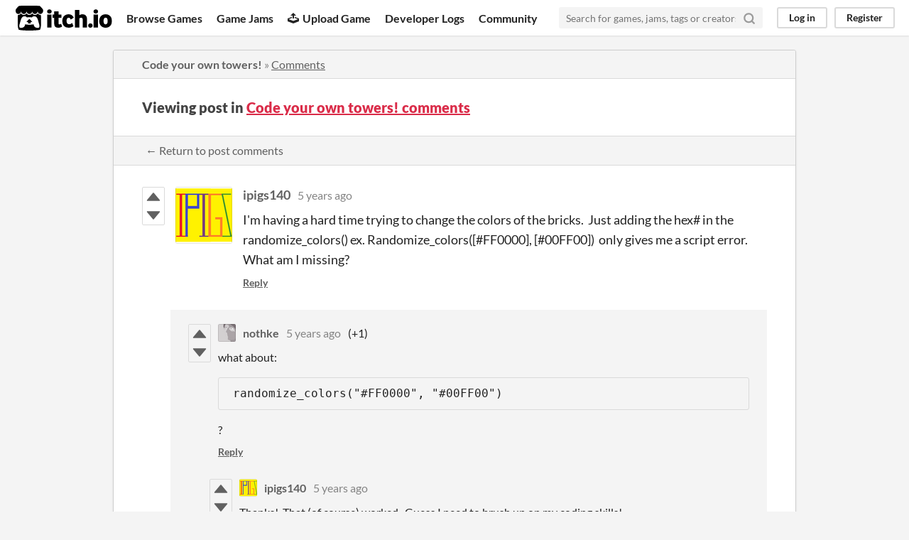

--- FILE ---
content_type: text/html
request_url: https://itch.io/post/1747257
body_size: 3841
content:
<!DOCTYPE HTML><html lang="en"><head><meta charset="UTF-8"/><META name="GENERATOR" content="IBM HomePage Builder 2001 V5.0.0 for Windows"><meta name="msvalidate.01" content="3BB4D18369B9C21326AF7A99FCCC5A09" /><meta property="fb:app_id" content="537395183072744" /><title>Post by ipigs140 in Code your own towers! comments - itch.io</title><meta name="csrf_token" value="WyJzd3NkIiwxNzY4OTgzMjQyLCJVZHg0UTVyMUdNWnJaanQiXQ==.5i29vaZYm6jAEXIVSlB7iryx1z8=" /><meta content="Post by ipigs140 in Code your own towers! comments" property="og:title"/><meta content="itch.io" property="og:site_name"/><meta content="4503599627724030" property="twitter:account_id"/><link rel="canonical" href="https://nothke.itch.io/tower/devlog/102553/code-your-own-towers"/><link rel="manifest" href="/static/manifest.json"/><meta content="I&#039;m having a hard time trying to change the colors of the bricks. Just adding the hex# in the randomize_colors() ex. Randomize_colors([#FF0000], [#00FF00]) only gives me a script error. What am I miss" property="og:description"/><meta content="I&#039;m having a hard time trying to change the colors of the bricks. Just adding the hex# in the randomize_colors() ex. Randomize_colors([#FF0000], [#00FF00]) only gives me a script error. What am I miss" name="description"/><meta content="width=device-width, initial-scale=1" name="viewport"/><meta content="#FA5C5C" name="theme-color"/><link rel="stylesheet" href="https://static.itch.io/main.css?1768785863"/><script type="text/javascript">if (!window.location.hostname.match(/localhost/)) {      window.dataLayer = window.dataLayer || [];
      function gtag(){dataLayer.push(arguments);}
      gtag('js', new Date());
      gtag('config', "G-36R7NPBMLS", {});
      (function(d, t, s, m) {
        s = d.createElement(t);
        s.src = "https:\/\/www.googletagmanager.com\/gtag\/js?id=G-36R7NPBMLS";
        s.async = 1;
        m = d.getElementsByTagName(t)[0];
        m.parentNode.insertBefore(s, m);
      })(document, "script");
      }</script><script type="text/javascript">window.itchio_translations_url = 'https://static.itch.io/translations';</script><script src="https://static.itch.io/lib.min.js?1768785863" type="text/javascript"></script><script src="https://static.itch.io/bundle.min.js?1768785863" type="text/javascript"></script><script id="lib_react_src" data-src="https://static.itch.io/react.min.js?1768785863"></script><script src="https://static.itch.io/community.min.js?1768785863" type="text/javascript"></script><script type="text/javascript">I.current_user = null;</script></head><body class="locale_en layout_widget responsive" data-host="itch.io" data-page_name="community.post"><div id="header_4773623" class="header_widget base_widget"><a class="skip_to_main" href="#maincontent">Skip to main content</a><div class="primary_header"><h1 class="title" title="itch.io - indie game hosting marketplace"><a class="header_logo" href="/" title="itch.io - indie game hosting marketplace"><span class="visually_hidden">itch.io</span><img width="775" height="199" alt="itch.io logo &amp; title" class="full_logo" src="https://static.itch.io/images/logo-black-new.svg"/><img width="262" height="235" alt="itch.io logo" class="minimal_logo" src="https://static.itch.io/images/itchio-textless-black.svg"/></a></h1><div class="header_buttons"><a class="header_button browse_btn" href="/games" data-label="browse">Browse Games</a><a class="header_button jams_btn" href="/jams" data-label="jams">Game Jams</a><a class="header_button developers_btn" href="/developers" data-label="developers"><span aria-hidden="true" class="icon icon-upload"></span>Upload Game</a><a class="header_button devlogs_btn" href="/devlogs" data-label="devlogs">Developer Logs</a><a class="header_button community.home_btn" href="/community" data-label="community.home">Community</a></div><form class="game_search" action="/search"><input name="q" type="text" placeholder="Search for games, jams, tags or creators" class="search_input" required="required"/><button class="submit_btn" aria-label="Search"><svg width="18" height="18" role="img" class="svgicon icon_search" viewBox="0 0 24 24" stroke="currentColor" stroke-width="3" fill="none" stroke-linecap="round" stroke-linejoin="round" aria-hidden version="1.1"><circle cx="11" cy="11" r="8"></circle><line x1="21" y1="21" x2="16.65" y2="16.65"></line></svg></button></form><div id="user_panel_7200910" class="user_panel_widget base_widget"><a data-register_action="header" class="panel_button" href="/login" data-label="log_in">Log in</a><a data-register_action="header" class="panel_button register_button" href="/register" data-label="register">Register</a></div></div><div class="header_dropdown" data-target="browse"><a href="/games/store">Indie game store</a><a href="/games/free">Free games</a><a href="/games/fun">Fun games</a><a href="/games/tag-horror">Horror games</a><div class="divider"></div><a href="/tools">Game development</a><a href="/game-assets">Assets</a><a href="/comics">Comics</a><div class="divider"></div><a href="/sales">Sales</a><a href="/bundles">Bundles</a><div class="divider"></div><a href="/jobs">Jobs</a><div class="divider"></div><a href="/tags">Tags</a><a href="/game-development/engines">Game Engines</a></div></div><div class="main"><div class="inner_column"><div id="community_post_9840123" class="community_post_page page_widget base_widget"><div id="tabbed_header_599814" class="tabbed_header_widget base_widget"><div class="header_breadcrumbs"><a href="https://nothke.itch.io/tower/devlog/102553/code-your-own-towers" class="trail">Code your own towers!</a> » <a href="https://nothke.itch.io/tower/devlog/102553/code-your-own-towers" class="">Comments</a></div><div class="stat_header_widget"><div class="text_container"><h2>Viewing post in <a href="https://nothke.itch.io/tower/devlog/102553/code-your-own-towers">Code your own towers! comments</a></h2></div></div><div class="header_nav"><div class="header_nav_tabs"><a class="nav_btn" href="https://nothke.itch.io/tower/devlog/102553/code-your-own-towers">← Return to post comments</a></div></div></div><div class="padded"><div id="community_post_list_3800704" class="community_post_list_widget base_widget"><div class="community_post has_replies has_vote_column sidebar_avatar" id="post-1747257" data-post="{&quot;id&quot;:1747257,&quot;user_id&quot;:2227642}"><div id="first-post" class="post_anchor"></div><div id="last-post" class="post_anchor"></div><div class="post_grid"><div class="post_votes"><a data-register_action="community_vote" href="/login" class="vote_up_btn vote_btn" title="Vote up"><svg class="svgicon icon_vote_up" viewBox="0 0 24 24" width="20" height="20" role="img" aria-hidden version="1.1"><polygon points="2 18 12 6 22 18" /></svg></a> <a data-register_action="community_vote" href="/login" class="vote_down_btn vote_btn" title="Vote down"><svg class="svgicon icon_vote_down" viewBox="0 0 24 24" width="20" height="20" role="img" aria-hidden version="1.1"><polygon points="2 6 12 18 22 6" /></svg></a></div><a class="avatar_container" href="/profile/ipigs140"><div class="post_avatar" style="background-image: url(https://img.itch.zone/aW1nLzM2MjMzMTIucG5n/80x80%23/jBBsJ5.png)"></div></a><div class="post_header"><span class="post_author"><a href="/profile/ipigs140">ipigs140</a></span><span class="post_date" title="2020-07-22 21:21:14"><a href="/post/1747257">5 years ago</a></span><span class="vote_counts"></span></div><div class="post_content"><div dir="auto" class="post_body user_formatted"><p>I&#x27;m having a hard time trying to change the colors of the bricks.&nbsp; Just adding the hex# in the randomize_colors() ex. Randomize_colors([#FF0000], [#00FF00])&nbsp;&nbsp;only gives me a script error.&nbsp; What am I missing?&nbsp;&nbsp;</p></div><div class="post_footer"><a data-register_action="community_reply" class="post_action reply_btn" href="/login">Reply</a></div></div></div></div><div class="community_post_replies top_level_replies"><div class="community_post has_replies is_reply has_vote_column" id="post-1749451" data-post="{&quot;id&quot;:1749451,&quot;user_id&quot;:5858}"><div class="post_grid"><div class="post_votes"><a data-register_action="community_vote" href="/login" class="vote_up_btn vote_btn" title="Vote up"><svg class="svgicon icon_vote_up" viewBox="0 0 24 24" width="20" height="20" role="img" aria-hidden version="1.1"><polygon points="2 18 12 6 22 18" /></svg></a> <a data-register_action="community_vote" href="/login" class="vote_down_btn vote_btn" title="Vote down"><svg class="svgicon icon_vote_down" viewBox="0 0 24 24" width="20" height="20" role="img" aria-hidden version="1.1"><polygon points="2 6 12 18 22 6" /></svg></a></div><a class="avatar_container" href="/profile/nothke"><div class="post_avatar" style="background-image: url(https://img.itch.zone/aW1hZ2UyL3VzZXIvNTg1OC8yNDM2NDEucG5n/25x25%23/U9nkbv.png)"></div></a><div class="post_header"><span class="post_author"><a href="/profile/nothke">nothke</a></span><span class="post_date" title="2020-07-23 17:31:57"><a href="/post/1749451">5 years ago</a></span><span class="vote_counts"><span class="upvotes">(+1)</span></span></div><div class="post_content"><div dir="auto" class="post_body user_formatted"><p>what about:</p><pre>
 randomize_colors(&quot;#FF0000&quot;, &quot;#00FF00&quot;)</pre><p>?<br></p></div><div class="post_footer"><a data-register_action="community_reply" class="post_action reply_btn" href="/login">Reply</a></div></div></div></div><div class="community_post_replies"><div class="community_post is_reply has_vote_column" id="post-1750478" data-post="{&quot;id&quot;:1750478,&quot;user_id&quot;:2227642}"><div class="post_grid"><div class="post_votes"><a data-register_action="community_vote" href="/login" class="vote_up_btn vote_btn" title="Vote up"><svg class="svgicon icon_vote_up" viewBox="0 0 24 24" width="20" height="20" role="img" aria-hidden version="1.1"><polygon points="2 18 12 6 22 18" /></svg></a> <a data-register_action="community_vote" href="/login" class="vote_down_btn vote_btn" title="Vote down"><svg class="svgicon icon_vote_down" viewBox="0 0 24 24" width="20" height="20" role="img" aria-hidden version="1.1"><polygon points="2 6 12 18 22 6" /></svg></a></div><a class="avatar_container" href="/profile/ipigs140"><div class="post_avatar" style="background-image: url(https://img.itch.zone/aW1nLzM2MjMzMTIucG5n/25x25%23/e2qthW.png)"></div></a><div class="post_header"><span class="post_author"><a href="/profile/ipigs140">ipigs140</a></span><span class="post_date" title="2020-07-24 00:11:56"><a href="/post/1750478">5 years ago</a></span><span class="vote_counts"></span></div><div class="post_content"><div dir="auto" class="post_body user_formatted"><p>Thanks!&nbsp; That (of course) worked.&nbsp; Guess I need to brush up on my coding skills!&nbsp;&nbsp;</p></div><div class="post_footer"><a data-register_action="community_reply" class="post_action reply_btn" href="/login">Reply</a></div></div></div></div></div></div><script id="vote_counts_tpl" type="text/template"><% if (up_score > 0) { %><span class="upvotes">(+{{up_score}})</span><% } %><% if (down_score > 0) { %><span class="downvotes">(-{{down_score}})</span><% } %></script></div></div><script id="lib_prism_src" data-inject="&lt;script src=&quot;https://static.itch.io/lib/prism.js?1768785863&quot; type=&quot;text/javascript&quot;&gt;&lt;/script&gt;&lt;link rel=&quot;stylesheet&quot; href=&quot;https://static.itch.io/lib/prism.css?1768785863&quot;/&gt;"></script></div></div></div><div class="footer"><div class="primary"><div class="social"><a href="https://twitter.com/itchio"><span aria-hidden="true" class="icon icon-twitter"></span><span class="screenreader_only">itch.io on Twitter</span></a><a href="https://www.facebook.com/itchiogames"><span aria-hidden="true" class="icon icon-facebook"></span><span class="screenreader_only">itch.io on Facebook</span></a></div><a href="/docs/general/about">About</a><a href="/docs/general/faq">FAQ</a><a href="/blog">Blog</a><a href="/support">Contact us</a></div><div class="secondary"><span class="copyright">Copyright © 2026 itch corp</span><span class="spacer"> · </span><a href="/directory">Directory</a><span class="spacer"> · </span><a rel="nofollow" href="/docs/legal/terms">Terms</a><span class="spacer"> · </span><a rel="nofollow" href="/docs/legal/privacy-policy">Privacy</a><span class="spacer"> · </span><a rel="nofollow" href="/docs/legal/cookie-policy">Cookies</a></div></div><script id="loading_lightbox_tpl" type="text/template"><div aria-live="polite" class="lightbox loading_lightbox"><div class="loader_outer"><div class="loader_label">Loading</div><div class="loader_bar"><div class="loader_bar_slider"></div></div></div></div></script><script type="text/javascript">new I.CommunityViewTopic('#community_post_9840123', {"report_url":"\/post\/:post_id\/report","ban_url":"\/bans\/category\/527945"});init_Header('#header_4773623', {"autocomplete_props":{"ca_source":25,"ca_types":{"game":1,"featured_tag":7,"browse_facet":8,"jam":4},"autocomplete_url":"\/autocomplete","search_url":"\/search","i18n":{"search_placeholder":"Search for games, jams, tags or creators","search":"Search"}}});
I.setup_page();</script></body></html>